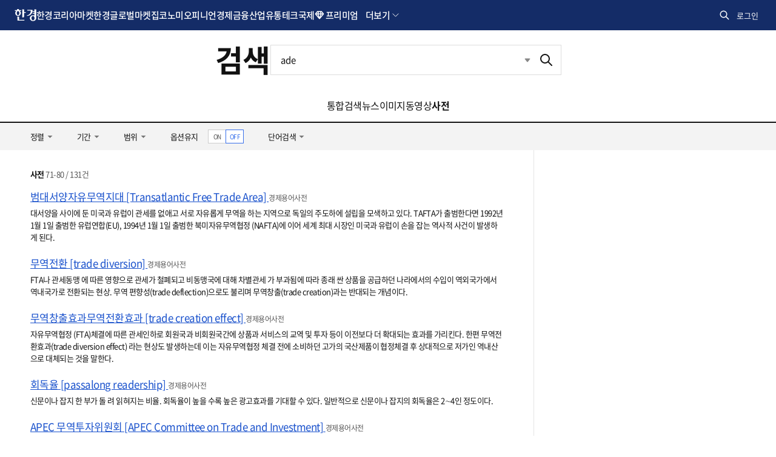

--- FILE ---
content_type: text/html; charset=utf-8
request_url: https://www.google.com/recaptcha/api2/aframe
body_size: 268
content:
<!DOCTYPE HTML><html><head><meta http-equiv="content-type" content="text/html; charset=UTF-8"></head><body><script nonce="6GRk6CrloKA6kjmy60xU5Q">/** Anti-fraud and anti-abuse applications only. See google.com/recaptcha */ try{var clients={'sodar':'https://pagead2.googlesyndication.com/pagead/sodar?'};window.addEventListener("message",function(a){try{if(a.source===window.parent){var b=JSON.parse(a.data);var c=clients[b['id']];if(c){var d=document.createElement('img');d.src=c+b['params']+'&rc='+(localStorage.getItem("rc::a")?sessionStorage.getItem("rc::b"):"");window.document.body.appendChild(d);sessionStorage.setItem("rc::e",parseInt(sessionStorage.getItem("rc::e")||0)+1);localStorage.setItem("rc::h",'1769905076829');}}}catch(b){}});window.parent.postMessage("_grecaptcha_ready", "*");}catch(b){}</script></body></html>

--- FILE ---
content_type: application/javascript; charset=utf-8
request_url: https://fundingchoicesmessages.google.com/f/AGSKWxV1wqKHj40YqWAFt9fswIkKfubJSeyFsbxC3LWtwuwHL_SFzJR2SAeSr0Zz6Fmjk57khtG1d323K5eQw2HKK0WGGrGEI-juJH2UkYLEd4jn-tpNmXM0IUZJ7u1asmUHvCpJPiq1Srp9VFJTebQ21d6GO9rivboyzliBfm5KvNUWIgWQJpYyNK-th4pi/_/bigtopl.swf/adheading_.adsense./spotlight-ad?/adlandr.
body_size: -1285
content:
window['93562a26-d36e-40f3-b99e-d79862e6e7ee'] = true;